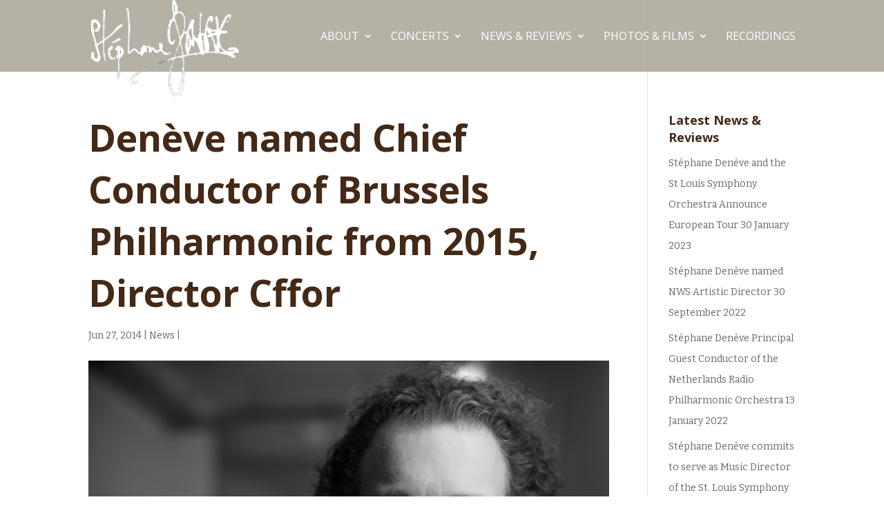

--- FILE ---
content_type: text/html; charset=UTF-8
request_url: https://www.stephanedeneve.com/2014/06/deneve-appointed-chief-conductor-of-brussels-philharmonic-from-2015/
body_size: 10709
content:
<!DOCTYPE html>
<html lang="en-US"
 xmlns:og="http://opengraphprotocol.org/schema/"
 xmlns:fb="http://www.facebook.com/2008/fbml">
<head>
	<meta charset="UTF-8" />
<meta http-equiv="X-UA-Compatible" content="IE=edge">
	<link rel="pingback" href="https://www.stephanedeneve.com/xmlrpc.php" />

	<script type="text/javascript">
		document.documentElement.className = 'js';
	</script>

	<script>var et_site_url='https://www.stephanedeneve.com';var et_post_id='4160';function et_core_page_resource_fallback(a,b){"undefined"===typeof b&&(b=a.sheet.cssRules&&0===a.sheet.cssRules.length);b&&(a.onerror=null,a.onload=null,a.href?a.href=et_site_url+"/?et_core_page_resource="+a.id+et_post_id:a.src&&(a.src=et_site_url+"/?et_core_page_resource="+a.id+et_post_id))}
</script><title>Denève named Chief Conductor of Brussels Philharmonic from 2015, Director Cffor | admin</title>
<meta name='robots' content='max-image-preview:large' />
<link rel='dns-prefetch' href='//fonts.googleapis.com' />
<link rel="alternate" type="application/rss+xml" title="admin &raquo; Feed" href="https://www.stephanedeneve.com/feed/" />
<link rel="alternate" type="application/rss+xml" title="admin &raquo; Comments Feed" href="https://www.stephanedeneve.com/comments/feed/" />
<link rel="alternate" title="oEmbed (JSON)" type="application/json+oembed" href="https://www.stephanedeneve.com/wp-json/oembed/1.0/embed?url=https%3A%2F%2Fwww.stephanedeneve.com%2F2014%2F06%2Fdeneve-appointed-chief-conductor-of-brussels-philharmonic-from-2015%2F" />
<link rel="alternate" title="oEmbed (XML)" type="text/xml+oembed" href="https://www.stephanedeneve.com/wp-json/oembed/1.0/embed?url=https%3A%2F%2Fwww.stephanedeneve.com%2F2014%2F06%2Fdeneve-appointed-chief-conductor-of-brussels-philharmonic-from-2015%2F&#038;format=xml" />
<meta content="Stéphane Denève v.1.0" name="generator"/><style id='wp-img-auto-sizes-contain-inline-css' type='text/css'>
img:is([sizes=auto i],[sizes^="auto," i]){contain-intrinsic-size:3000px 1500px}
/*# sourceURL=wp-img-auto-sizes-contain-inline-css */
</style>
<style id='wp-emoji-styles-inline-css' type='text/css'>

	img.wp-smiley, img.emoji {
		display: inline !important;
		border: none !important;
		box-shadow: none !important;
		height: 1em !important;
		width: 1em !important;
		margin: 0 0.07em !important;
		vertical-align: -0.1em !important;
		background: none !important;
		padding: 0 !important;
	}
/*# sourceURL=wp-emoji-styles-inline-css */
</style>
<style id='wp-block-library-inline-css' type='text/css'>
:root{--wp-block-synced-color:#7a00df;--wp-block-synced-color--rgb:122,0,223;--wp-bound-block-color:var(--wp-block-synced-color);--wp-editor-canvas-background:#ddd;--wp-admin-theme-color:#007cba;--wp-admin-theme-color--rgb:0,124,186;--wp-admin-theme-color-darker-10:#006ba1;--wp-admin-theme-color-darker-10--rgb:0,107,160.5;--wp-admin-theme-color-darker-20:#005a87;--wp-admin-theme-color-darker-20--rgb:0,90,135;--wp-admin-border-width-focus:2px}@media (min-resolution:192dpi){:root{--wp-admin-border-width-focus:1.5px}}.wp-element-button{cursor:pointer}:root .has-very-light-gray-background-color{background-color:#eee}:root .has-very-dark-gray-background-color{background-color:#313131}:root .has-very-light-gray-color{color:#eee}:root .has-very-dark-gray-color{color:#313131}:root .has-vivid-green-cyan-to-vivid-cyan-blue-gradient-background{background:linear-gradient(135deg,#00d084,#0693e3)}:root .has-purple-crush-gradient-background{background:linear-gradient(135deg,#34e2e4,#4721fb 50%,#ab1dfe)}:root .has-hazy-dawn-gradient-background{background:linear-gradient(135deg,#faaca8,#dad0ec)}:root .has-subdued-olive-gradient-background{background:linear-gradient(135deg,#fafae1,#67a671)}:root .has-atomic-cream-gradient-background{background:linear-gradient(135deg,#fdd79a,#004a59)}:root .has-nightshade-gradient-background{background:linear-gradient(135deg,#330968,#31cdcf)}:root .has-midnight-gradient-background{background:linear-gradient(135deg,#020381,#2874fc)}:root{--wp--preset--font-size--normal:16px;--wp--preset--font-size--huge:42px}.has-regular-font-size{font-size:1em}.has-larger-font-size{font-size:2.625em}.has-normal-font-size{font-size:var(--wp--preset--font-size--normal)}.has-huge-font-size{font-size:var(--wp--preset--font-size--huge)}.has-text-align-center{text-align:center}.has-text-align-left{text-align:left}.has-text-align-right{text-align:right}.has-fit-text{white-space:nowrap!important}#end-resizable-editor-section{display:none}.aligncenter{clear:both}.items-justified-left{justify-content:flex-start}.items-justified-center{justify-content:center}.items-justified-right{justify-content:flex-end}.items-justified-space-between{justify-content:space-between}.screen-reader-text{border:0;clip-path:inset(50%);height:1px;margin:-1px;overflow:hidden;padding:0;position:absolute;width:1px;word-wrap:normal!important}.screen-reader-text:focus{background-color:#ddd;clip-path:none;color:#444;display:block;font-size:1em;height:auto;left:5px;line-height:normal;padding:15px 23px 14px;text-decoration:none;top:5px;width:auto;z-index:100000}html :where(.has-border-color){border-style:solid}html :where([style*=border-top-color]){border-top-style:solid}html :where([style*=border-right-color]){border-right-style:solid}html :where([style*=border-bottom-color]){border-bottom-style:solid}html :where([style*=border-left-color]){border-left-style:solid}html :where([style*=border-width]){border-style:solid}html :where([style*=border-top-width]){border-top-style:solid}html :where([style*=border-right-width]){border-right-style:solid}html :where([style*=border-bottom-width]){border-bottom-style:solid}html :where([style*=border-left-width]){border-left-style:solid}html :where(img[class*=wp-image-]){height:auto;max-width:100%}:where(figure){margin:0 0 1em}html :where(.is-position-sticky){--wp-admin--admin-bar--position-offset:var(--wp-admin--admin-bar--height,0px)}@media screen and (max-width:600px){html :where(.is-position-sticky){--wp-admin--admin-bar--position-offset:0px}}

/*# sourceURL=wp-block-library-inline-css */
</style><style id='global-styles-inline-css' type='text/css'>
:root{--wp--preset--aspect-ratio--square: 1;--wp--preset--aspect-ratio--4-3: 4/3;--wp--preset--aspect-ratio--3-4: 3/4;--wp--preset--aspect-ratio--3-2: 3/2;--wp--preset--aspect-ratio--2-3: 2/3;--wp--preset--aspect-ratio--16-9: 16/9;--wp--preset--aspect-ratio--9-16: 9/16;--wp--preset--color--black: #000000;--wp--preset--color--cyan-bluish-gray: #abb8c3;--wp--preset--color--white: #ffffff;--wp--preset--color--pale-pink: #f78da7;--wp--preset--color--vivid-red: #cf2e2e;--wp--preset--color--luminous-vivid-orange: #ff6900;--wp--preset--color--luminous-vivid-amber: #fcb900;--wp--preset--color--light-green-cyan: #7bdcb5;--wp--preset--color--vivid-green-cyan: #00d084;--wp--preset--color--pale-cyan-blue: #8ed1fc;--wp--preset--color--vivid-cyan-blue: #0693e3;--wp--preset--color--vivid-purple: #9b51e0;--wp--preset--gradient--vivid-cyan-blue-to-vivid-purple: linear-gradient(135deg,rgb(6,147,227) 0%,rgb(155,81,224) 100%);--wp--preset--gradient--light-green-cyan-to-vivid-green-cyan: linear-gradient(135deg,rgb(122,220,180) 0%,rgb(0,208,130) 100%);--wp--preset--gradient--luminous-vivid-amber-to-luminous-vivid-orange: linear-gradient(135deg,rgb(252,185,0) 0%,rgb(255,105,0) 100%);--wp--preset--gradient--luminous-vivid-orange-to-vivid-red: linear-gradient(135deg,rgb(255,105,0) 0%,rgb(207,46,46) 100%);--wp--preset--gradient--very-light-gray-to-cyan-bluish-gray: linear-gradient(135deg,rgb(238,238,238) 0%,rgb(169,184,195) 100%);--wp--preset--gradient--cool-to-warm-spectrum: linear-gradient(135deg,rgb(74,234,220) 0%,rgb(151,120,209) 20%,rgb(207,42,186) 40%,rgb(238,44,130) 60%,rgb(251,105,98) 80%,rgb(254,248,76) 100%);--wp--preset--gradient--blush-light-purple: linear-gradient(135deg,rgb(255,206,236) 0%,rgb(152,150,240) 100%);--wp--preset--gradient--blush-bordeaux: linear-gradient(135deg,rgb(254,205,165) 0%,rgb(254,45,45) 50%,rgb(107,0,62) 100%);--wp--preset--gradient--luminous-dusk: linear-gradient(135deg,rgb(255,203,112) 0%,rgb(199,81,192) 50%,rgb(65,88,208) 100%);--wp--preset--gradient--pale-ocean: linear-gradient(135deg,rgb(255,245,203) 0%,rgb(182,227,212) 50%,rgb(51,167,181) 100%);--wp--preset--gradient--electric-grass: linear-gradient(135deg,rgb(202,248,128) 0%,rgb(113,206,126) 100%);--wp--preset--gradient--midnight: linear-gradient(135deg,rgb(2,3,129) 0%,rgb(40,116,252) 100%);--wp--preset--font-size--small: 13px;--wp--preset--font-size--medium: 20px;--wp--preset--font-size--large: 36px;--wp--preset--font-size--x-large: 42px;--wp--preset--spacing--20: 0.44rem;--wp--preset--spacing--30: 0.67rem;--wp--preset--spacing--40: 1rem;--wp--preset--spacing--50: 1.5rem;--wp--preset--spacing--60: 2.25rem;--wp--preset--spacing--70: 3.38rem;--wp--preset--spacing--80: 5.06rem;--wp--preset--shadow--natural: 6px 6px 9px rgba(0, 0, 0, 0.2);--wp--preset--shadow--deep: 12px 12px 50px rgba(0, 0, 0, 0.4);--wp--preset--shadow--sharp: 6px 6px 0px rgba(0, 0, 0, 0.2);--wp--preset--shadow--outlined: 6px 6px 0px -3px rgb(255, 255, 255), 6px 6px rgb(0, 0, 0);--wp--preset--shadow--crisp: 6px 6px 0px rgb(0, 0, 0);}:where(.is-layout-flex){gap: 0.5em;}:where(.is-layout-grid){gap: 0.5em;}body .is-layout-flex{display: flex;}.is-layout-flex{flex-wrap: wrap;align-items: center;}.is-layout-flex > :is(*, div){margin: 0;}body .is-layout-grid{display: grid;}.is-layout-grid > :is(*, div){margin: 0;}:where(.wp-block-columns.is-layout-flex){gap: 2em;}:where(.wp-block-columns.is-layout-grid){gap: 2em;}:where(.wp-block-post-template.is-layout-flex){gap: 1.25em;}:where(.wp-block-post-template.is-layout-grid){gap: 1.25em;}.has-black-color{color: var(--wp--preset--color--black) !important;}.has-cyan-bluish-gray-color{color: var(--wp--preset--color--cyan-bluish-gray) !important;}.has-white-color{color: var(--wp--preset--color--white) !important;}.has-pale-pink-color{color: var(--wp--preset--color--pale-pink) !important;}.has-vivid-red-color{color: var(--wp--preset--color--vivid-red) !important;}.has-luminous-vivid-orange-color{color: var(--wp--preset--color--luminous-vivid-orange) !important;}.has-luminous-vivid-amber-color{color: var(--wp--preset--color--luminous-vivid-amber) !important;}.has-light-green-cyan-color{color: var(--wp--preset--color--light-green-cyan) !important;}.has-vivid-green-cyan-color{color: var(--wp--preset--color--vivid-green-cyan) !important;}.has-pale-cyan-blue-color{color: var(--wp--preset--color--pale-cyan-blue) !important;}.has-vivid-cyan-blue-color{color: var(--wp--preset--color--vivid-cyan-blue) !important;}.has-vivid-purple-color{color: var(--wp--preset--color--vivid-purple) !important;}.has-black-background-color{background-color: var(--wp--preset--color--black) !important;}.has-cyan-bluish-gray-background-color{background-color: var(--wp--preset--color--cyan-bluish-gray) !important;}.has-white-background-color{background-color: var(--wp--preset--color--white) !important;}.has-pale-pink-background-color{background-color: var(--wp--preset--color--pale-pink) !important;}.has-vivid-red-background-color{background-color: var(--wp--preset--color--vivid-red) !important;}.has-luminous-vivid-orange-background-color{background-color: var(--wp--preset--color--luminous-vivid-orange) !important;}.has-luminous-vivid-amber-background-color{background-color: var(--wp--preset--color--luminous-vivid-amber) !important;}.has-light-green-cyan-background-color{background-color: var(--wp--preset--color--light-green-cyan) !important;}.has-vivid-green-cyan-background-color{background-color: var(--wp--preset--color--vivid-green-cyan) !important;}.has-pale-cyan-blue-background-color{background-color: var(--wp--preset--color--pale-cyan-blue) !important;}.has-vivid-cyan-blue-background-color{background-color: var(--wp--preset--color--vivid-cyan-blue) !important;}.has-vivid-purple-background-color{background-color: var(--wp--preset--color--vivid-purple) !important;}.has-black-border-color{border-color: var(--wp--preset--color--black) !important;}.has-cyan-bluish-gray-border-color{border-color: var(--wp--preset--color--cyan-bluish-gray) !important;}.has-white-border-color{border-color: var(--wp--preset--color--white) !important;}.has-pale-pink-border-color{border-color: var(--wp--preset--color--pale-pink) !important;}.has-vivid-red-border-color{border-color: var(--wp--preset--color--vivid-red) !important;}.has-luminous-vivid-orange-border-color{border-color: var(--wp--preset--color--luminous-vivid-orange) !important;}.has-luminous-vivid-amber-border-color{border-color: var(--wp--preset--color--luminous-vivid-amber) !important;}.has-light-green-cyan-border-color{border-color: var(--wp--preset--color--light-green-cyan) !important;}.has-vivid-green-cyan-border-color{border-color: var(--wp--preset--color--vivid-green-cyan) !important;}.has-pale-cyan-blue-border-color{border-color: var(--wp--preset--color--pale-cyan-blue) !important;}.has-vivid-cyan-blue-border-color{border-color: var(--wp--preset--color--vivid-cyan-blue) !important;}.has-vivid-purple-border-color{border-color: var(--wp--preset--color--vivid-purple) !important;}.has-vivid-cyan-blue-to-vivid-purple-gradient-background{background: var(--wp--preset--gradient--vivid-cyan-blue-to-vivid-purple) !important;}.has-light-green-cyan-to-vivid-green-cyan-gradient-background{background: var(--wp--preset--gradient--light-green-cyan-to-vivid-green-cyan) !important;}.has-luminous-vivid-amber-to-luminous-vivid-orange-gradient-background{background: var(--wp--preset--gradient--luminous-vivid-amber-to-luminous-vivid-orange) !important;}.has-luminous-vivid-orange-to-vivid-red-gradient-background{background: var(--wp--preset--gradient--luminous-vivid-orange-to-vivid-red) !important;}.has-very-light-gray-to-cyan-bluish-gray-gradient-background{background: var(--wp--preset--gradient--very-light-gray-to-cyan-bluish-gray) !important;}.has-cool-to-warm-spectrum-gradient-background{background: var(--wp--preset--gradient--cool-to-warm-spectrum) !important;}.has-blush-light-purple-gradient-background{background: var(--wp--preset--gradient--blush-light-purple) !important;}.has-blush-bordeaux-gradient-background{background: var(--wp--preset--gradient--blush-bordeaux) !important;}.has-luminous-dusk-gradient-background{background: var(--wp--preset--gradient--luminous-dusk) !important;}.has-pale-ocean-gradient-background{background: var(--wp--preset--gradient--pale-ocean) !important;}.has-electric-grass-gradient-background{background: var(--wp--preset--gradient--electric-grass) !important;}.has-midnight-gradient-background{background: var(--wp--preset--gradient--midnight) !important;}.has-small-font-size{font-size: var(--wp--preset--font-size--small) !important;}.has-medium-font-size{font-size: var(--wp--preset--font-size--medium) !important;}.has-large-font-size{font-size: var(--wp--preset--font-size--large) !important;}.has-x-large-font-size{font-size: var(--wp--preset--font-size--x-large) !important;}
/*# sourceURL=global-styles-inline-css */
</style>

<style id='classic-theme-styles-inline-css' type='text/css'>
/*! This file is auto-generated */
.wp-block-button__link{color:#fff;background-color:#32373c;border-radius:9999px;box-shadow:none;text-decoration:none;padding:calc(.667em + 2px) calc(1.333em + 2px);font-size:1.125em}.wp-block-file__button{background:#32373c;color:#fff;text-decoration:none}
/*# sourceURL=/wp-includes/css/classic-themes.min.css */
</style>
<link rel='stylesheet' id='divi-parent-style-css' href='https://www.stephanedeneve.com/wp-content/themes/Divi/style.css?ver=c35fe27557935425d4f1a5b6e1bf2278' type='text/css' media='all' />
<link rel='stylesheet' id='divi-style-css' href='https://www.stephanedeneve.com/wp-content/themes/stephane-deneve/style.css?ver=3.29.1' type='text/css' media='all' />
<link rel='stylesheet' id='et-builder-googlefonts-cached-css' href='https://fonts.googleapis.com/css?family=Open+Sans%3A300%2C300italic%2Cregular%2Citalic%2C600%2C600italic%2C700%2C700italic%2C800%2C800italic%7CBitter%3Aregular%2Citalic%2C700&#038;ver=6.9#038;subset=cyrillic,greek,vietnamese,latin,greek-ext,latin-ext,cyrillic-ext' type='text/css' media='all' />
<link rel='stylesheet' id='wpforms-choicesjs-css' href='https://www.stephanedeneve.com/wp-content/plugins/wpforms/assets/css/integrations/divi/choices.min.css?ver=10.2.0' type='text/css' media='all' />
<link rel='stylesheet' id='wpforms-smart-phone-field-css' href='https://www.stephanedeneve.com/wp-content/plugins/wpforms/assets/pro/css/integrations/divi/intl-tel-input.min.css?ver=25.3.1' type='text/css' media='all' />
<link rel='stylesheet' id='wpforms-richtext-field-css' href='https://www.stephanedeneve.com/wp-content/plugins/wpforms/assets/pro/css/integrations/divi/richtext.min.css?ver=1.9.7.3' type='text/css' media='all' />
<link rel='stylesheet' id='wpforms-content-field-css' href='https://www.stephanedeneve.com/wp-content/plugins/wpforms/assets/pro/css/integrations/divi/content.min.css?ver=1.9.7.3' type='text/css' media='all' />
<link rel='stylesheet' id='wpforms-divi-pro-classic-full-css' href='https://www.stephanedeneve.com/wp-content/plugins/wpforms/assets/pro/css/integrations/divi/wpforms-classic-full.min.css?ver=1.9.7.3' type='text/css' media='all' />
<link rel='stylesheet' id='dashicons-css' href='https://www.stephanedeneve.com/wp-includes/css/dashicons.min.css?ver=c35fe27557935425d4f1a5b6e1bf2278' type='text/css' media='all' />
<script type="text/javascript" src="https://www.stephanedeneve.com/wp-includes/js/jquery/jquery.min.js?ver=3.7.1" id="jquery-core-js"></script>
<script type="text/javascript" src="https://www.stephanedeneve.com/wp-includes/js/jquery/jquery-migrate.min.js?ver=3.4.1" id="jquery-migrate-js"></script>
<script type="text/javascript" src="https://www.stephanedeneve.com/wp-content/plugins/gigpress/scripts/gigpress.js?ver=c35fe27557935425d4f1a5b6e1bf2278" id="gigpress-js-js"></script>
<link rel="https://api.w.org/" href="https://www.stephanedeneve.com/wp-json/" /><link rel="alternate" title="JSON" type="application/json" href="https://www.stephanedeneve.com/wp-json/wp/v2/posts/4160" /><link rel="EditURI" type="application/rsd+xml" title="RSD" href="https://www.stephanedeneve.com/xmlrpc.php?rsd" />
<link rel="canonical" href="https://www.stephanedeneve.com/2014/06/deneve-appointed-chief-conductor-of-brussels-philharmonic-from-2015/" />
<link href="https://www.stephanedeneve.com/?feed=gigpress" rel="alternate" type="application/rss+xml" title="Upcoming concerts" />
<div id="fb-root"></div>
<script async defer crossorigin="anonymous" src="https://connect.facebook.net/en_US/sdk.js#xfbml=1&version=v4.0"></script><meta property="fb:admins" content="335138436554151" />
<meta property="fb:app_id" content="385204178182880" />
<meta property="fb:page_id" content="335138436554151" />
<meta property="og:image" content="https://www.stephanedeneve.com/wp-content/gallery/stephane-in-portrait/stephane-in-black-auditorium.jpg" />
<meta property="og:site_name" content="admin" />
<meta property="og:title" content="Denève named Chief Conductor of Brussels Philharmonic from 2015, Director Cffor" />
<meta property="og:url" content="https://www.stephanedeneve.com/2014/06/deneve-appointed-chief-conductor-of-brussels-philharmonic-from-2015/" />
<meta property="og:type" content="blog" />
<meta name="viewport" content="width=device-width, initial-scale=1.0, maximum-scale=1.0, user-scalable=0" /><link rel="stylesheet" id="et-divi-customizer-global-cached-inline-styles" href="https://www.stephanedeneve.com/wp-content/cache/et/global/et-divi-customizer-global-17693435457473.min.css" onerror="et_core_page_resource_fallback(this, true)" onload="et_core_page_resource_fallback(this)" /><link rel='stylesheet' id='gigpress-css-css' href='https://www.stephanedeneve.com/wp-content/plugins/gigpress/css/gigpress.css?ver=c35fe27557935425d4f1a5b6e1bf2278' type='text/css' media='all' />
</head>
<body data-rsssl=1 class="wp-singular post-template-default single single-post postid-4160 single-format-standard wp-theme-Divi wp-child-theme-stephane-deneve et_pb_button_helper_class et_transparent_nav et_fixed_nav et_show_nav et_cover_background et_pb_gutter osx et_pb_gutters3 et_primary_nav_dropdown_animation_expand et_secondary_nav_dropdown_animation_fade et_pb_footer_columns2 et_header_style_left et_right_sidebar et_divi_theme et-db et_minified_js et_minified_css">
	<div id="page-container">

	
	
			<header id="main-header" data-height-onload="90">
			<div class="container clearfix et_menu_container">
							<div class="logo_container">
					<span class="logo_helper"></span>
					<a href="https://www.stephanedeneve.com/">
						<img src="https://www.stephanedeneve.com/wp-content/uploads/2011/08/Steph-Sig1.png" alt="admin" id="logo" data-height-percentage="100" />
					</a>
				</div>
							<div id="et-top-navigation" data-height="90" data-fixed-height="80">
											<nav id="top-menu-nav">
						<ul id="top-menu" class="nav"><li id="menu-item-1421" class="menu-item menu-item-type-custom menu-item-object-custom menu-item-has-children menu-item-1421"><a href="https://www.stephanedeneve.com/about-stephane/">ABOUT</a>
<ul class="sub-menu">
	<li id="menu-item-4685" class="menu-item menu-item-type-post_type menu-item-object-page menu-item-4685"><a href="https://www.stephanedeneve.com/about-stephane/">About Stephane</a></li>
	<li id="menu-item-1166" class="menu-item menu-item-type-post_type menu-item-object-page menu-item-has-children menu-item-1166"><a href="https://www.stephanedeneve.com/guestbook/">Sign Guestbook</a>
	<ul class="sub-menu">
		<li id="menu-item-1226" class="menu-item menu-item-type-post_type menu-item-object-page menu-item-1226"><a href="https://www.stephanedeneve.com/contact-me/">Write to Stéphane</a></li>
	</ul>
</li>
</ul>
</li>
<li id="menu-item-928" class="menu-item menu-item-type-post_type menu-item-object-page menu-item-has-children menu-item-928"><a href="https://www.stephanedeneve.com/forthcoming-concerts/">Concerts</a>
<ul class="sub-menu">
	<li id="menu-item-932" class="menu-item menu-item-type-post_type menu-item-object-page menu-item-has-children menu-item-932"><a href="https://www.stephanedeneve.com/forthcoming-concerts/">Next Concerts</a>
	<ul class="sub-menu">
		<li id="menu-item-4223" class="menu-item menu-item-type-post_type menu-item-object-page menu-item-4223"><a href="https://www.stephanedeneve.com/forthcoming-concerts/">Listing of Concerts</a></li>
		<li id="menu-item-4106" class="menu-item menu-item-type-post_type menu-item-object-page menu-item-4106"><a href="https://www.stephanedeneve.com/forthcoming-concerts/concerts-calendar-calendar-view/">Monthly Calendar</a></li>
	</ul>
</li>
	<li id="menu-item-1634" class="menu-item menu-item-type-custom menu-item-object-custom menu-item-has-children menu-item-1634"><a href="#">Concerts Archive</a>
	<ul class="sub-menu">
		<li id="menu-item-1648" class="menu-item menu-item-type-post_type menu-item-object-page menu-item-1648"><a href="https://www.stephanedeneve.com/forthcoming-concerts/orchestra-list/">sorted by orchestra (A-M)</a></li>
		<li id="menu-item-3658" class="menu-item menu-item-type-post_type menu-item-object-page menu-item-3658"><a href="https://www.stephanedeneve.com/forthcoming-concerts/orchestra-list-2/">sorted by orchestra (N-Z)</a></li>
		<li id="menu-item-927" class="menu-item menu-item-type-post_type menu-item-object-page menu-item-927"><a href="https://www.stephanedeneve.com/forthcoming-concerts/concerts-archive/">sorted by date</a></li>
	</ul>
</li>
</ul>
</li>
<li id="menu-item-3159" class="menu-item menu-item-type-custom menu-item-object-custom menu-item-has-children menu-item-3159"><a href="https://www.stephanedeneve.com/news-blog/">News &#038; Reviews</a>
<ul class="sub-menu">
	<li id="menu-item-1445" class="menu-item menu-item-type-post_type menu-item-object-page menu-item-1445"><a href="https://www.stephanedeneve.com/news-blog/">Stéphane&#8217;s News</a></li>
	<li id="menu-item-4654" class="menu-item menu-item-type-post_type menu-item-object-page menu-item-4654"><a href="https://www.stephanedeneve.com/press-media/">Press &#038; Media</a></li>
</ul>
</li>
<li id="menu-item-1286" class="menu-item menu-item-type-post_type menu-item-object-page menu-item-has-children menu-item-1286"><a href="https://www.stephanedeneve.com/photo-albums/">Photos &#038; Films</a>
<ul class="sub-menu">
	<li id="menu-item-4774" class="menu-item menu-item-type-post_type menu-item-object-page menu-item-4774"><a href="https://www.stephanedeneve.com/gallery/">Photo Gallery</a></li>
	<li id="menu-item-1037" class="menu-item menu-item-type-post_type menu-item-object-page menu-item-1037"><a href="https://www.stephanedeneve.com/video/">Films</a></li>
</ul>
</li>
<li id="menu-item-2316" class="menu-item menu-item-type-post_type menu-item-object-page menu-item-2316"><a href="https://www.stephanedeneve.com/recordings-list/">Recordings</a></li>
</ul>						</nav>
					
					
					
					
					<div id="et_mobile_nav_menu">
				<div class="mobile_nav closed">
					<span class="select_page">Select Page</span>
					<span class="mobile_menu_bar mobile_menu_bar_toggle"></span>
				</div>
			</div>				</div> <!-- #et-top-navigation -->
			</div> <!-- .container -->
			<div class="et_search_outer">
				<div class="container et_search_form_container">
					<form role="search" method="get" class="et-search-form" action="https://www.stephanedeneve.com/">
					<input type="search" class="et-search-field" placeholder="Search &hellip;" value="" name="s" title="Search for:" />					</form>
					<span class="et_close_search_field"></span>
				</div>
			</div>
		</header> <!-- #main-header -->
			<div id="et-main-area">
	
<div id="main-content">
		<div class="container">
		<div id="content-area" class="clearfix">
			<div id="left-area">
											<article id="post-4160" class="et_pb_post post-4160 post type-post status-publish format-standard has-post-thumbnail hentry category-news">
											<div class="et_post_meta_wrapper">
							<h1 class="entry-title">Denève named Chief Conductor of Brussels Philharmonic from 2015, Director Cffor</h1>

						<p class="post-meta">Jun 27, 2014 | <a href="https://www.stephanedeneve.com/category/news/" rel="category tag">News</a> | </p><img src="https://www.stephanedeneve.com/wp-content/uploads/2014/06/Stéphane-Deneve-Brussels-Phil-c-Bram-Goots-6.jpg" alt="Denève named Chief Conductor of Brussels Philharmonic from 2015, Director Cffor" class="" width='1080' height='675' />
												</div> <!-- .et_post_meta_wrapper -->
				
					<div class="entry-content">
					<p>The <a href="http://www.brusselsphilharmonic.be/home/?L=2">Brussels Philharmonic</a> has appointed Stéphane Denève as its next Chief Conductor and inaugural Director of the new Centre for Future Orchestral Repertoire (Cffor). You can read more about this exciting appointment <a href="https://www.stephanedeneve.com/about-stephane-new/brussels/"><strong>HERE</strong></a> and in the booklet below. <em><a href="http://www.flipsnack.com/IMGArtistsUK/fumev3nn" target="_blank"><strong>(mais lire en fran&ccedil;ais)</strong></a></em></p>
<p><iframe allowtransparency="true" frameborder="0" height="480" scrolling="no" seamless="seamless" src="https://cdns.snacktools.net/flipsnack/embed_https.html?hash=fuiev3nn&amp;wmode=window&amp;bgcolor=EEEEEE&amp;t=14038362581403775331" width="600"></iframe></p>
<p>Stéphane Denève was chosen for the post of Chief Conductor of the Brussels Philharmonic to help realise the innovative and pioneering Orchestra’s ambitious artistic strategy. </p>
<p>The Centre for Future Orchestral Repertoire, meanwhile, is set to create an extensive online database over the next year. This will stand as Cffor’s global platform for the Brussels Philharmonic’s ground-breaking enterprise, which is uniquely dedicated to promoting the finest 21st-century orchestral compositions to repertoire status. Cffor will gather key information about symphonic works created since 2000 and begin the great debate about those compositions most likely to endure for decades to come.</p>
<p><a href="https://www.stephanedeneve.com/about-stephane-new/brussels/"><strong>Read more about these appointments here.<br />
</strong></a></p>

<!-- Facebook Like Button v1.9.6 BEGIN [http://blog.bottomlessinc.com] -->
<fb:like href="https://www.stephanedeneve.com/2014/06/deneve-appointed-chief-conductor-of-brussels-philharmonic-from-2015/" layout="standard" show_faces="false" width="450" action="recommend" colorscheme="light"></fb:like>
<!-- Facebook Like Button END -->
					</div> <!-- .entry-content -->
					<div class="et_post_meta_wrapper">
										</div> <!-- .et_post_meta_wrapper -->
				</article> <!-- .et_pb_post -->

						</div> <!-- #left-area -->

				<div id="sidebar">
		
		<div id="recent-posts-3" class="et_pb_widget widget_recent_entries">
		<h4 class="widgettitle">Latest News &#038; Reviews</h4>
		<ul>
											<li>
					<a href="https://www.stephanedeneve.com/2023/01/stephane-deneve-and-the-st-louis-symphony-orchestra-announce-european-tour/">Stéphane Denève and the St Louis Symphony Orchestra Announce European Tour</a>
											<span class="post-date">30 January 2023</span>
									</li>
											<li>
					<a href="https://www.stephanedeneve.com/2022/09/stephane-deneve-named-nws-artistic-director/">Stéphane Denève named NWS Artistic Director</a>
											<span class="post-date">30 September 2022</span>
									</li>
											<li>
					<a href="https://www.stephanedeneve.com/2022/01/stephane-deneve-principal-guest-conductor-of-the-netherlands-radio-philharmonic-orchestra/">Stéphane Denève Principal Guest Conductor of the Netherlands Radio Philharmonic Orchestra</a>
											<span class="post-date">13 January 2022</span>
									</li>
											<li>
					<a href="https://www.stephanedeneve.com/2021/03/stephane-deneve-commits-to-serve-as-music-director-of-the-st-louis-symphony-orchestra-through-the-2025-2026-season/">Stéphane Denève commits to serve as Music Director of the St. Louis Symphony Orchestra through the 2025/2026 season.</a>
											<span class="post-date">31 March 2021</span>
									</li>
											<li>
					<a href="https://www.stephanedeneve.com/2020/10/stephane-deneve-and-the-slso-return-to-powell-symphony-hall/">Stéphane Denève and the SLSO return to Powell Symphony Hall</a>
											<span class="post-date">19 October 2020</span>
									</li>
					</ul>

		</div> <!-- end .et_pb_widget --><div id="gigpress-3" class="et_pb_widget widget_gigpress"><h4 class="widgettitle">Upcoming Concerts</h4>
<ul class="gigpress-listing">

<li class="active">
	<span class="gigpress-sidebar-date">
		Wed, 28 January 2026			</span>
	<span>
			<span class="gigpress-sidebar-artist">Czech Philharmonic Orchestra</span> 
		<span class="gigpress-sidebar-prep">in</span>
			<span class="gigpress-sidebar-city">Prague</span>
	</span> 
	<span class="gigpress-sidebar-prep">at</span> 
	<span class="gigpress-sidebar-venue">Rudolfinum</span> 
			<span class="gigpress-sidebar-status"><a href="https://www.ceskafilharmonie.cz/en/event/33755-stephane-deneve-czech-philharmonic/" target="_blank" class="gigpress-tickets-link">Buy Tickets</a></span>
	</li>

<li class="gigpress-alt active">
	<span class="gigpress-sidebar-date">
		Thu, 29 January 2026			</span>
	<span>
			<span class="gigpress-sidebar-artist">Czech Philharmonic Orchestra</span> 
		<span class="gigpress-sidebar-prep">in</span>
			<span class="gigpress-sidebar-city">Prague</span>
	</span> 
	<span class="gigpress-sidebar-prep">at</span> 
	<span class="gigpress-sidebar-venue">Rudolfinum</span> 
			<span class="gigpress-sidebar-status"><a href="https://www.ceskafilharmonie.cz/en/event/33755-stephane-deneve-czech-philharmonic/" target="_blank" class="gigpress-tickets-link">Buy Tickets</a></span>
	</li>

<li class="active">
	<span class="gigpress-sidebar-date">
		Fri, 30 January 2026			</span>
	<span>
			<span class="gigpress-sidebar-artist">Czech Philharmonic Orchestra</span> 
		<span class="gigpress-sidebar-prep">in</span>
			<span class="gigpress-sidebar-city">Prague</span>
	</span> 
	<span class="gigpress-sidebar-prep">at</span> 
	<span class="gigpress-sidebar-venue">Rudolfinum</span> 
			<span class="gigpress-sidebar-status"><a href="https://www.ceskafilharmonie.cz/en/event/33755-stephane-deneve-czech-philharmonic/" target="_blank" class="gigpress-tickets-link">Buy Tickets</a></span>
	</li>

<li class="gigpress-alt active">
	<span class="gigpress-sidebar-date">
		Fri, 13 February 2026			</span>
	<span>
			<span class="gigpress-sidebar-artist">St. Louis Symphony Orchestra</span> 
		<span class="gigpress-sidebar-prep">in</span>
			<span class="gigpress-sidebar-city">St Louis, MO</span>
	</span> 
	<span class="gigpress-sidebar-prep">at</span> 
	<span class="gigpress-sidebar-venue">Powell Hall</span> 
			<span class="gigpress-sidebar-status"><a href="https://shop.slso.org/8998" target="_blank" class="gigpress-tickets-link">Buy Tickets</a></span>
	</li>

<li class="active">
	<span class="gigpress-sidebar-date">
		Sat, 14 February 2026			</span>
	<span>
			<span class="gigpress-sidebar-artist">St. Louis Symphony Orchestra</span> 
		<span class="gigpress-sidebar-prep">in</span>
			<span class="gigpress-sidebar-city">St Louis, MO</span>
	</span> 
	<span class="gigpress-sidebar-prep">at</span> 
	<span class="gigpress-sidebar-venue">Powell Hall</span> 
			<span class="gigpress-sidebar-status"><a href="https://shop.slso.org/8998/9000" target="_blank" class="gigpress-tickets-link">Buy Tickets</a></span>
	</li>
</ul>


	<!-- Generated by GigPress 2.3.26 -->
	</div> <!-- end .et_pb_widget -->	</div> <!-- end #sidebar -->
		</div> <!-- #content-area -->
	</div> <!-- .container -->
	</div> <!-- #main-content -->


	<span class="et_pb_scroll_top et-pb-icon"></span>


			<footer id="main-footer">
				

		
				<div id="et-footer-nav">
					<div class="container">
						<ul id="menu-pages" class="bottom-nav"><li id="menu-item-2351" class="menu-item menu-item-type-custom menu-item-object-custom menu-item-home menu-item-2351"><a href="https://www.stephanedeneve.com/">Home</a></li>
<li id="menu-item-2510" class="menu-item menu-item-type-post_type menu-item-object-page menu-item-2510"><a href="https://www.stephanedeneve.com/about-stephane-new/">About Stéphane</a></li>
<li id="menu-item-1512" class="menu-item menu-item-type-post_type menu-item-object-page menu-item-1512"><a href="https://www.stephanedeneve.com/guestbook/">Guestbook</a></li>
<li id="menu-item-2352" class="menu-item menu-item-type-post_type menu-item-object-page menu-item-2352"><a href="https://www.stephanedeneve.com/contact-me/">Contact Stéphane</a></li>
</ul>					</div>
				</div> <!-- #et-footer-nav -->

			
				<div id="footer-bottom">
					<div class="container clearfix">
				<ul class="et-social-icons">

	<li class="et-social-icon et-social-facebook">
		<a href="https://www.facebook.com/stephanedeneve/" class="icon">
			<span>Facebook</span>
		</a>
	</li>

</ul><p id="footer-info">Copyright © 2017 - 2026 <a href="https://www.stephanedeneve.com" target="_blank">Stéphane Denève</a> | Developed by <a href="http://www.davidstark.me.uk" target="_blank">Stark</a></p>					</div>	<!-- .container -->
				</div>
			</footer> <!-- #main-footer -->
		</div> <!-- #et-main-area -->


	</div> <!-- #page-container -->

	<script type="speculationrules">
{"prefetch":[{"source":"document","where":{"and":[{"href_matches":"/*"},{"not":{"href_matches":["/wp-*.php","/wp-admin/*","/wp-content/uploads/*","/wp-content/*","/wp-content/plugins/*","/wp-content/themes/stephane-deneve/*","/wp-content/themes/Divi/*","/*\\?(.+)"]}},{"not":{"selector_matches":"a[rel~=\"nofollow\"]"}},{"not":{"selector_matches":".no-prefetch, .no-prefetch a"}}]},"eagerness":"conservative"}]}
</script>
<div id="fb-root"></div>
<script>
  window.fbAsyncInit = function() {
    FB.init({appId: '385204178182880', status: true, cookie: true, xfbml: true});
  };
  (function() {
    var e = document.createElement('script'); e.async = true;
    e.src = document.location.protocol +
      '//connect.facebook.net/en_US/all.js';
    document.getElementById('fb-root').appendChild(e);
  }());
</script>	<script type="text/javascript">
			</script>
	<script type="text/javascript" id="divi-custom-script-js-extra">
/* <![CDATA[ */
var DIVI = {"item_count":"%d Item","items_count":"%d Items"};
var et_shortcodes_strings = {"previous":"Previous","next":"Next"};
var et_pb_custom = {"ajaxurl":"https://www.stephanedeneve.com/wp-admin/admin-ajax.php","images_uri":"https://www.stephanedeneve.com/wp-content/themes/Divi/images","builder_images_uri":"https://www.stephanedeneve.com/wp-content/themes/Divi/includes/builder/images","et_frontend_nonce":"27363e9600","subscription_failed":"Please, check the fields below to make sure you entered the correct information.","et_ab_log_nonce":"03b7ddcd24","fill_message":"Please, fill in the following fields:","contact_error_message":"Please, fix the following errors:","invalid":"Invalid email","captcha":"Captcha","prev":"Prev","previous":"Previous","next":"Next","wrong_captcha":"You entered the wrong number in captcha.","ignore_waypoints":"no","is_divi_theme_used":"1","widget_search_selector":".widget_search","is_ab_testing_active":"","page_id":"4160","unique_test_id":"","ab_bounce_rate":"5","is_cache_plugin_active":"no","is_shortcode_tracking":"","tinymce_uri":""};
var et_pb_box_shadow_elements = [];
//# sourceURL=divi-custom-script-js-extra
/* ]]> */
</script>
<script type="text/javascript" src="https://www.stephanedeneve.com/wp-content/themes/Divi/js/custom.min.js?ver=3.29.1" id="divi-custom-script-js"></script>
<script type="text/javascript" src="https://www.stephanedeneve.com/wp-content/themes/Divi/core/admin/js/common.js?ver=3.29.1" id="et-core-common-js"></script>
<script id="wp-emoji-settings" type="application/json">
{"baseUrl":"https://s.w.org/images/core/emoji/17.0.2/72x72/","ext":".png","svgUrl":"https://s.w.org/images/core/emoji/17.0.2/svg/","svgExt":".svg","source":{"concatemoji":"https://www.stephanedeneve.com/wp-includes/js/wp-emoji-release.min.js?ver=c35fe27557935425d4f1a5b6e1bf2278"}}
</script>
<script type="module">
/* <![CDATA[ */
/*! This file is auto-generated */
const a=JSON.parse(document.getElementById("wp-emoji-settings").textContent),o=(window._wpemojiSettings=a,"wpEmojiSettingsSupports"),s=["flag","emoji"];function i(e){try{var t={supportTests:e,timestamp:(new Date).valueOf()};sessionStorage.setItem(o,JSON.stringify(t))}catch(e){}}function c(e,t,n){e.clearRect(0,0,e.canvas.width,e.canvas.height),e.fillText(t,0,0);t=new Uint32Array(e.getImageData(0,0,e.canvas.width,e.canvas.height).data);e.clearRect(0,0,e.canvas.width,e.canvas.height),e.fillText(n,0,0);const a=new Uint32Array(e.getImageData(0,0,e.canvas.width,e.canvas.height).data);return t.every((e,t)=>e===a[t])}function p(e,t){e.clearRect(0,0,e.canvas.width,e.canvas.height),e.fillText(t,0,0);var n=e.getImageData(16,16,1,1);for(let e=0;e<n.data.length;e++)if(0!==n.data[e])return!1;return!0}function u(e,t,n,a){switch(t){case"flag":return n(e,"\ud83c\udff3\ufe0f\u200d\u26a7\ufe0f","\ud83c\udff3\ufe0f\u200b\u26a7\ufe0f")?!1:!n(e,"\ud83c\udde8\ud83c\uddf6","\ud83c\udde8\u200b\ud83c\uddf6")&&!n(e,"\ud83c\udff4\udb40\udc67\udb40\udc62\udb40\udc65\udb40\udc6e\udb40\udc67\udb40\udc7f","\ud83c\udff4\u200b\udb40\udc67\u200b\udb40\udc62\u200b\udb40\udc65\u200b\udb40\udc6e\u200b\udb40\udc67\u200b\udb40\udc7f");case"emoji":return!a(e,"\ud83e\u1fac8")}return!1}function f(e,t,n,a){let r;const o=(r="undefined"!=typeof WorkerGlobalScope&&self instanceof WorkerGlobalScope?new OffscreenCanvas(300,150):document.createElement("canvas")).getContext("2d",{willReadFrequently:!0}),s=(o.textBaseline="top",o.font="600 32px Arial",{});return e.forEach(e=>{s[e]=t(o,e,n,a)}),s}function r(e){var t=document.createElement("script");t.src=e,t.defer=!0,document.head.appendChild(t)}a.supports={everything:!0,everythingExceptFlag:!0},new Promise(t=>{let n=function(){try{var e=JSON.parse(sessionStorage.getItem(o));if("object"==typeof e&&"number"==typeof e.timestamp&&(new Date).valueOf()<e.timestamp+604800&&"object"==typeof e.supportTests)return e.supportTests}catch(e){}return null}();if(!n){if("undefined"!=typeof Worker&&"undefined"!=typeof OffscreenCanvas&&"undefined"!=typeof URL&&URL.createObjectURL&&"undefined"!=typeof Blob)try{var e="postMessage("+f.toString()+"("+[JSON.stringify(s),u.toString(),c.toString(),p.toString()].join(",")+"));",a=new Blob([e],{type:"text/javascript"});const r=new Worker(URL.createObjectURL(a),{name:"wpTestEmojiSupports"});return void(r.onmessage=e=>{i(n=e.data),r.terminate(),t(n)})}catch(e){}i(n=f(s,u,c,p))}t(n)}).then(e=>{for(const n in e)a.supports[n]=e[n],a.supports.everything=a.supports.everything&&a.supports[n],"flag"!==n&&(a.supports.everythingExceptFlag=a.supports.everythingExceptFlag&&a.supports[n]);var t;a.supports.everythingExceptFlag=a.supports.everythingExceptFlag&&!a.supports.flag,a.supports.everything||((t=a.source||{}).concatemoji?r(t.concatemoji):t.wpemoji&&t.twemoji&&(r(t.twemoji),r(t.wpemoji)))});
//# sourceURL=https://www.stephanedeneve.com/wp-includes/js/wp-emoji-loader.min.js
/* ]]> */
</script>
<!-- Child theme custom CSS created by Divi Children - http://divi4u.com/divi-children-plugin/ -->
<style type="text/css" media="screen">
 #footer-widgets {padding-top:80px;}
 .footer-widget {margin-bottom:50px!important;}
 #main-footer { background-color:#2e2e2e!important;}
 .footer-widget .title {font-size:18px;}
 #footer-bottom { background-color:#1f1f1f;}
 #footer-bottom {padding:15px 0 5px;}
 #footer-info, #footer-info a {color:#666666;}
 #footer-info, #footer-info a {font-size:14px;}
 #footer-bottom ul.et-social-icons li a {font-size:24px;}
 #footer-bottom ul.et-social-icons li {margin-left:18px;}
 #sidebar h4.widgettitle {font-size:18px;}
 #sidebar li, #sidebar li a {font-size:14px;}
</style>
<!-- End Child theme custom CSS -->

</body>
</html>


--- FILE ---
content_type: text/css
request_url: https://www.stephanedeneve.com/wp-content/themes/stephane-deneve/style.css?ver=3.29.1
body_size: 896
content:
/*
Theme Name:  Stéphane Denève
Theme URI:   http://www.stephanedeneve.com
Version:     1.0
Description: A child theme of Divi. This is a custom child theme created for our site Stéphane Denève.
Author:      David Stark
Author URI:  http://www.davidstark.me.uk
Template:    Divi
*/


/***********************************************************************
Caution: do not remove this to keep Divi Children Engine always updated 
Divi Children Engine version: 1.0.4
***********************************************************************/

/*------------------------------[FONT ICONS]-----------------------------*/
/*--[Created by Divi Children, http://divi4u.com/divi-children-plugin/]--*/
/*-----------------------------------------------------------------------*/

.icon_tags, .icon_profile, .icon_chat, .icon_clipboard, .icon_calendar {
	font-family: 'ETmodules';
	speak: none;
	font-style: normal;
	font-weight: normal;
	font-variant: normal;
	text-transform: none;
	line-height: 1;
	-webkit-font-smoothing: antialiased;
	-moz-osx-font-smoothing: grayscale;
	font-size: 16px;
	color: #318EC3;
}
.icon_tags:before {
	content: "\e07c";
	padding: 0px 5px 0 0;
}
.icon_profile:before {
	content: "\e08a";
	padding: 0 5px 0 0;
}
.icon_chat:before {
	content: "\e066";
	padding: 0 5px 0 20px;
}
.icon_clipboard:before {
	content: "\e0e6";
	padding: 0 5px 0 20px;
}
.icon_calendar:before {
	content: "\e023";
	padding: 0 5px 0 20px;
}

/*- YOU CAN INCLUDE THE CUSTOM CODE FOR YOUR CHILD THEME BELOW THIS LINE-*/

/*------------------------------------------------*/
/*-----------------[BASIC STYLES]-----------------*/
/*------------------------------------------------*/



/*------------------------------------------------*/
/*---------------[MAIN LAYOUT INFO]---------------*/
/*------------------------------------------------*/



/*------------------------------------------------*/
/*---------------[DROPDOWN MENU]------------------*/
/*------------------------------------------------*/



/*------------------------------------------------*/
/*-------------------[COMMENTS]-------------------*/
/*------------------------------------------------*/



/*------------------------------------------------*/
/*---------------------[FOOTER]-------------------*/
/*------------------------------------------------*/



/*------------------------------------------------*/
/*--------------------[SIDEBAR]-------------------*/
/*------------------------------------------------*/



/*------------------------------------------------*/
/*------------[CAPTIONS AND ALIGNMENTS]-----------*/
/*------------------------------------------------*/



/*------------------------------------------------*/
/*-----------------[WP CALENDAR]------------------*/
/*------------------------------------------------*/



/*------------------------------------------------*/
/*-------------------[PAGE NAVI]------------------*/
/*------------------------------------------------*/



/*------------------------------------------------*/
/*------------------[TRANSITIONS]-----------------*/
/*------------------------------------------------*/



/*------------------------------------------------*/
/*---------------[RESPONSIVE LAYOUTS]-------------*/
/*------------------------------------------------*/

@media only screen and ( min-width: 981px ) {

}

/*-------------------[960px]------------------*/
@media only screen and ( min-width: 981px ) and ( max-width: 1100px ) {

	/*-------------------[Sliders]------------------*/

	/*-------------------[Portfolio]------------------*/

	/*-------------------[Sidebar]------------------*/
	
	/*-------------------[Menu]------------------*/
	
}

/*-------------------[768px]------------------*/
@media only screen and ( max-width: 980px ) {

	/*-------------------[Portfolio]------------------*/
	
	/*-------------------[Sliders]------------------*/
	
	/*-------------------[Menu]------------------*/

}

@media only screen and ( min-width: 768px ) and ( max-width: 980px ) {

}

@media screen and ( max-width: 782px ) {

}

/*-------------------[480px]------------------*/
@media only screen and ( max-width: 767px ) {

	/*-------------------[Menu]------------------*/

}

/*-------------------[320px]------------------*/
@media only screen and ( max-width: 479px ) {

}